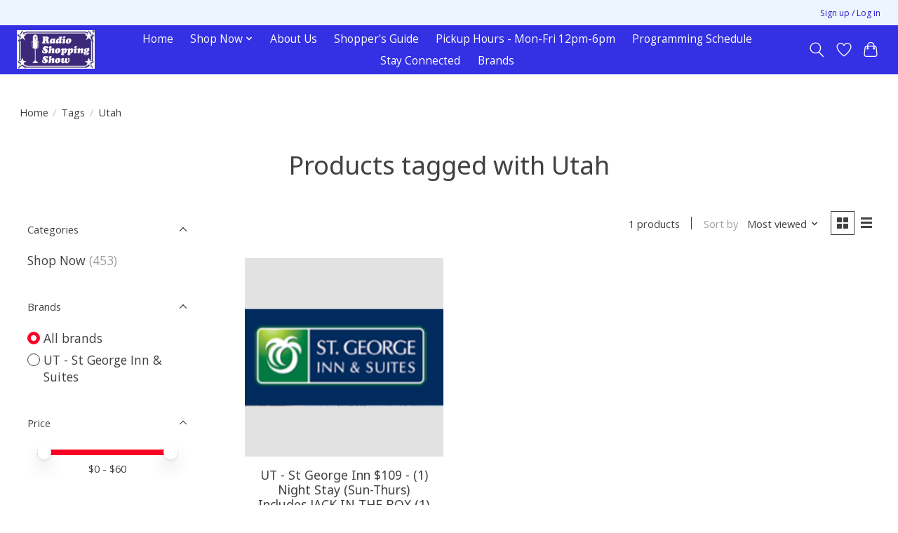

--- FILE ---
content_type: text/javascript;charset=utf-8
request_url: https://www.kshp.com/services/stats/pageview.js
body_size: -415
content:
// SEOshop 03-02-2026 03:53:25